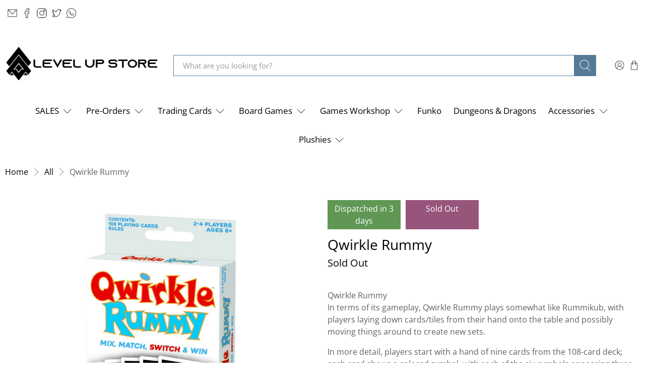

--- FILE ---
content_type: text/javascript; charset=utf-8
request_url: https://levelupstore.co.za/products/qwirkle-rummy.js
body_size: 807
content:
{"id":8210312298725,"title":"Qwirkle Rummy","handle":"qwirkle-rummy","description":"\u003cp\u003eQwirkle Rummy\n\u003cbr\u003e                            In terms of its gameplay, Qwirkle Rummy plays somewhat like Rummikub, with players laying down cards\/tiles from their hand onto the table and possibly moving things around to create new sets.\u003c\/p\u003e\n\n\u003cp\u003eIn more detail, players start with a hand of nine cards from the 108-card deck; each card shows a colored symbol, with each of the six symbols appearing three times in each of the six colors. Whoever has the most cards in hand of one symbol or one color (but without duplicates) starts the game by laying these cards face up on the table as a set. Players then take turns in clockwise order.\u003c\/p\u003e\n\n\u003cp\u003eOn a turn, a player must add at least one card to the table; if she can't, she draws nine new cards, shuffles her old hand into the deck, then plays. When she plays, she can play as many cards as she likes as long as they share a color or symbol. She can create a new set if she plays at least three cards or she can add her cards to existing sets (as long as she doesn't duplicate a color or symbol) or she can do both. On her turn, she can move cards from one set to another, possibly using these cards with cards that she plays in order to create a new set.\u003c\/p\u003e\n\n\u003cp\u003eThe point of this gameplay is to create qwirkles, that is, a set of six cards that contains either each symbol in a single color or each color in a single symbol. When a player creates a qwirkle, she claims this set from the table. After a player's turn, she refills her hand to nine cards.\u003c\/p\u003e\n\n\u003cp\u003eThe game continues until the deck runs out of cards. Each player then takes one final turn, including the one who took the final card, then whoever has claimed the most qwirkles wins!\u003c\/p\u003e","published_at":"2023-02-21T18:37:35+02:00","created_at":"2023-02-11T14:00:05+02:00","vendor":"Solarpop","type":"Board Games","tags":["Board Games","meta-advertised","meta-bidorbuy","meta-instock","meta-solarpop","meta-soldout"],"price":9800,"price_min":9800,"price_max":9800,"available":false,"price_varies":false,"compare_at_price":11200,"compare_at_price_min":11200,"compare_at_price_max":11200,"compare_at_price_varies":false,"variants":[{"id":43895549100261,"title":"Default Title","option1":"Default Title","option2":null,"option3":null,"sku":"13838443","requires_shipping":true,"taxable":false,"featured_image":null,"available":false,"name":"Qwirkle Rummy","public_title":null,"options":["Default Title"],"price":9800,"weight":0,"compare_at_price":11200,"inventory_management":"shopify","barcode":"889070135214","requires_selling_plan":false,"selling_plan_allocations":[]}],"images":["\/\/cdn.shopify.com\/s\/files\/1\/0335\/2959\/3988\/products\/media_9bd41088-be67-43f1-a277-093ac9849dbd.jpg?v=1676116808"],"featured_image":"\/\/cdn.shopify.com\/s\/files\/1\/0335\/2959\/3988\/products\/media_9bd41088-be67-43f1-a277-093ac9849dbd.jpg?v=1676116808","options":[{"name":"Title","position":1,"values":["Default Title"]}],"url":"\/products\/qwirkle-rummy","media":[{"alt":null,"id":32146616189157,"position":1,"preview_image":{"aspect_ratio":1.0,"height":1000,"width":1000,"src":"https:\/\/cdn.shopify.com\/s\/files\/1\/0335\/2959\/3988\/products\/media_9bd41088-be67-43f1-a277-093ac9849dbd.jpg?v=1676116808"},"aspect_ratio":1.0,"height":1000,"media_type":"image","src":"https:\/\/cdn.shopify.com\/s\/files\/1\/0335\/2959\/3988\/products\/media_9bd41088-be67-43f1-a277-093ac9849dbd.jpg?v=1676116808","width":1000}],"requires_selling_plan":false,"selling_plan_groups":[]}